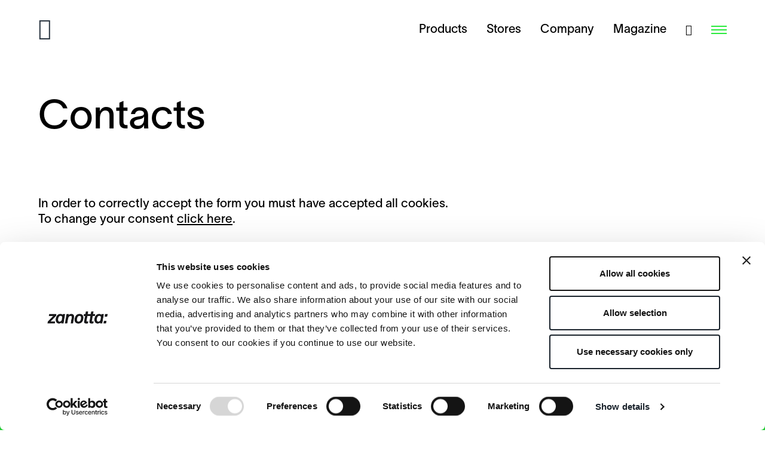

--- FILE ---
content_type: text/html; charset=utf-8
request_url: https://www.zanotta.com/en-us/contacts
body_size: 6685
content:

<!DOCTYPE html>
<html class="no-js" lang="en-US">
<head>
	<meta charset="utf-8">
	<meta http-equiv="x-ua-compatible" content="ie=edge">
	<meta name="viewport" content="width=device-width, initial-scale=1.0, user-scalable=no">
	<meta name="mobile-web-app-capable" content="yes">
	<meta name="format-detection" content="telephone=no">
	<!-- favicon -->
	<link rel="apple-touch-icon" sizes="180x180" href="/apple-touch-icon.png">
	<link rel="icon" type="image/png" sizes="32x32" href="/favicon-32x32.png">
	<link rel="icon" type="image/png" sizes="16x16" href="/favicon-16x16.png">
	<link rel="manifest" href="/manifest.json">
	<link rel="mask-icon" href="/safari-pinned-tab.svg" color="#1b242d">
	<meta name="msapplication-TileColor" content="#1b242d">
	<meta name="theme-color" content="#ffffff">
	<!-- end favicon -->
		<link rel="alternate" hreflang="it" href="https://www.zanotta.com/it/contatti" />
		<link rel="alternate" hreflang="en" href="https://www.zanotta.com/en-us/contacts" />
				<link rel="canonical" href="https://www.zanotta.com/en-us/contacts" />
		<link rel="alternate" hreflang="zh" href="https://www.zanotta.com/zh-cn/联系方式" />
	<title>Contacts | Zanotta</title>
	
	
	<script type="application/ld+json">
		{
		"@context": "https://schema.org",
		"@type": "ContactPage",
		"name": "Contacts",
		"url": "http://www.zanotta.com/en-us/contacts"
		}
	</script>

	<meta name="description" content="Contact Zanotta for information about products, projects or maintenance." />
		<script type="application/ld+json">
			{
			"@context": "https://schema.org/",
			"@type": "BreadcrumbList",
			"itemListElement": [
			{
			"@type": "ListItem",
			"position": 1,
			"name": "Zanotta",
			"item": {
			"@type": "Thing",
			"@id": "https://www.zanotta.com/en"
			}
			},
{"@type": "ListItem",
"position": 2,
"name": "Contacts",
"item": {
"@type": "Thing",
"@id": "https://www.zanotta.com//en-us/contacts"}
}
			]
			}
		</script>
	<link rel="stylesheet" href="/css/styles.min.css">
	<script type="text/javascript">
		var _root = '/';
		var _gtagid = 'UA-130715378-1';
	</script>
	<script type="text/javascript">
		var bkColors = [
'#ede1cc','#efdae4','#c8ceda','#ebf0e0','#d1cfc3','#b1b7be','#e2d8be','#babfbd',];
	</script>
	<!-- Google Consent Mode -->
	<script data-cookieconsent="ignore">
		window.dataLayer = window.dataLayer || [];
		function gtag() {
			dataLayer.push(arguments)
		}
		gtag("consent", "default", {
			ad_storage: "denied",
			analytics_storage: "denied",
			functionality_storage: "denied",
			personalization_storage: "denied",
			security_storage: "granted",
			wait_for_update: 500
		});
		gtag("set", "ads_data_redaction", true);
	</script>
	<!-- End Google Consent Mode-->
	<!--Cookiebot-->
	<script id="Cookiebot" src="https://consent.cookiebot.com/uc.js" data-culture="EN" data-blockingmode="auto" data-cbid="9dae1e01-39ea-44f2-8d3f-03c6f4037dd7" type="text/javascript"></script>
	<!-- Google Tag Manager -->
	<script data-cookieconsent="ignore">
		(function (w, d, s, l, i) {
			w[l] = w[l] || []; w[l].push({
				'gtm.start':
					new Date().getTime(), event: 'gtm.js'
			}); var f = d.getElementsByTagName(s)[0],
				j = d.createElement(s), dl = l != 'dataLayer' ? '&l=' + l : ''; j.async = true; j.src =
					'https://www.googletagmanager.com/gtm.js?id=' + i + dl; f.parentNode.insertBefore(j, f);
		})(window, document, 'script', 'dataLayer', 'GTM-NX7Z8ZF');</script>
	<!-- End Google Tag Manager -->
		<!-- Global site tag (gtag.js) - Google Analytics -->
		<script async src="https://www.googletagmanager.com/gtag/js?id=UA-130715378-1"></script>
		<script>
			window.dataLayer = window.dataLayer || [];
			function gtag() { dataLayer.push(arguments); }
			gtag('js', new Date());
			gtag('config', 'UA-130715378-1',{ 'anonymize_ip': true });
		</script>
	<!-- Facebook Domain Verification -->
	<meta name="facebook-domain-verification" content="twkh88xmbd32jsk7onpwcdo37q6ym5" />
	<!-- End Facebook Domain Verification -->
</head>
<body>
	<!-- Google Tag Manager (noscript) -->
	<noscript>
		<iframe src="https://www.googletagmanager.com/ns.html?id=GTM-NX7Z8ZF"
						height="0" width="0" style="display:none;visibility:hidden"></iframe>
	</noscript>
	<!-- End Google Tag Manager (noscript) -->
	<div class="spinner-wrap">
		<div class="spinner"></div>
	</div>
	<div class="gotop">
		<i class="icon-arrow_back"></i>
	</div>
	
<!-- HEADER -->
<header class="header">
	<div class="header-inner">
		<div class="col">
			<a href="/en-us" class="logo">
				<i class="icon-logo"></i>
			</a>
		</div>
		<div class="col">
			<div class="menu--preview">
						<a href="/en-us/products" ><span>Products</span></a>
						<a href="/en-us/stores" ><span>Stores</span></a>
						<a href="/en-us/company" ><span>Company</span></a>
						<a href="/en-us/magazine" ><span>Magazine</span></a>
			</div>
			<a href="/en-us/search" class="search">
				<i class="icon-search"></i>
			</a>
			<div class="cont-ico_menu">
				<div class="ico_menu">
					<span></span>
				</div>
			</div>
		</div>
	</div>
</header>
<!-- [end] HEADER -->
<!-- [end] SEARCH -->
<nav class="nav nav-overlay">
	<div>
		<div class="nav-top">
			<a href="/en-us" class="logo">
				<i class="icon-logo"></i>
			</a>
			<div class="nav-top__dx">
				<a href="/en-us/search" class="search">
					<i class="icon-search"></i>
				</a>
				<div class="nav-close"></div>
			</div>
		</div>
		<div class="cont">
			<div class="scroll-wrapper">
				<ul class="menu">
									<li class="has-submenu">
										<div class="menu-item  is-active"><span>Products</span></div>
										<ul class="submenu">
											<!--collezioni-->
												<li>
													<a href="/en-us/products/new-products" class="submenu-item "><span>New products</span></a>
												</li>
											<!--tipologie-->
												<li>
													<a href="/en-us/products/sofas" class="submenu-item "><span>Sofas</span></a>
												</li>
												<li>
													<a href="/en-us/products/armchairs" class="submenu-item "><span>Armchairs</span></a>
												</li>
												<li>
													<a href="/en-us/products/small-tables-and-bedside-tables" class="submenu-item "><span>Small tables and bedside tables</span></a>
												</li>
												<li>
													<a href="/en-us/products/chairs-small-armchairs-stools" class="submenu-item "><span>Chairs, small armchairs, stools</span></a>
												</li>
												<li>
													<a href="/en-us/products/tables-console-table-desks" class="submenu-item "><span>Tables, console table, desks</span></a>
												</li>
												<li>
													<a href="/en-us/products/beds" class="submenu-item "><span>Beds</span></a>
												</li>
												<li>
													<a href="/en-us/products/furnishing-accessories" class="submenu-item "><span>Furnishing accessories</span></a>
												</li>
												<li>
													<a href="/en-us/products/mirrors" class="submenu-item "><span>Mirrors</span></a>
												</li>
												<li>
													<a href="/en-us/products/sideboards" class="submenu-item "><span>Sideboards</span></a>
												</li>
											<!--collezioni speciali-->
												<li>
													<a href="/en-us/products/edizioni" class="submenu-item "><span>Edizioni</span></a>
												</li>
											<!--tutti i prodotti-->
											<li>
												<a href="/en-us/products/complete-collection" class="submenu-item "><span>All products</span></a>
											</li>
										</ul>
									</li>
									<li>
										<a href="/en-us/stores" class="menu-item "><span>Stores</span></a>
									</li>
									<li>
										<a href="/en-us/company" class="menu-item "><span>Company</span></a>
									</li>
									<li>
										<a href="/en-us/designers" class="menu-item "><span>Designers</span></a>
									</li>
									<li>
										<a href="/en-us/magazine" class="menu-item "><span>Magaz:ne</span></a>
									</li>
				</ul>
					<div class="submenu-desk">
						<ul class="submenu">
							<!--collezioni-->
								<li>
									<a href="/en-us/products/new-products" class="submenu-item "><span>New products</span></a>
								</li>
							<!--tipologie-->
								<li>
									<a href="/en-us/products/sofas" class="submenu-item "><span>Sofas</span></a>
								</li>
								<li>
									<a href="/en-us/products/armchairs" class="submenu-item "><span>Armchairs</span></a>
								</li>
								<li>
									<a href="/en-us/products/small-tables-and-bedside-tables" class="submenu-item "><span>Small tables and bedside tables</span></a>
								</li>
								<li>
									<a href="/en-us/products/chairs-small-armchairs-stools" class="submenu-item "><span>Chairs, small armchairs, stools</span></a>
								</li>
								<li>
									<a href="/en-us/products/tables-console-table-desks" class="submenu-item "><span>Tables, console table, desks</span></a>
								</li>
								<li>
									<a href="/en-us/products/beds" class="submenu-item "><span>Beds</span></a>
								</li>
								<li>
									<a href="/en-us/products/furnishing-accessories" class="submenu-item "><span>Furnishing accessories</span></a>
								</li>
								<li>
									<a href="/en-us/products/mirrors" class="submenu-item "><span>Mirrors</span></a>
								</li>
								<li>
									<a href="/en-us/products/sideboards" class="submenu-item "><span>Sideboards</span></a>
								</li>
							<!--collezioni speciali-->
								<li>
									<a href="/en-us/products/edizioni" class="submenu-item "><span>Edizioni</span></a>
								</li>
							<!--tutti i prodotti-->
							<li>
								<a href="/en-us/products/complete-collection" class="submenu-item "><span>All products</span></a>
							</li>
						</ul>
					</div>
				<div class="lang">
							<a href="https://www.zanotta.com/it/contatti" class="no-barba ">it</a>
							<a href="https://www.zanotta.com/en-us/contacts" class="no-barba is-selected">en</a>
							<a href="https://www.zanotta.com/zh-cn/联系方式" class="no-barba ">zh</a>
				</div>
			</div>
		</div>
		<div class="nav-bottom">
			<div class="nav-bottom__sx">
							<a href="/en-us/download" class="nav-bottom__dx-item ">Download</a>
							<a href="/en-us/contacts" class="nav-bottom__dx-item is-selected no-barba">Contacts</a>
				<a href="/en-us/restricted-area" class="nav-bottom__dx-item no-barba" rel="nofollow">Restricted Area</a>
				<a href="/en-us/newsletter" class="nav-bottom__dx-item no-barba">Newsletter</a>
			</div>
			<div class="nav-bottom__dx">
							<a href="https://www.instagram.com/zanotta_spa/?hl=it" target="blank" class="no-barba">Instagram</a>
							<a href="https://www.facebook.com/Zanottaspa/" target="blank" class="no-barba">Facebook</a>
							<a href="https://www.pinterest.it/zanotta/" target="blank" class="no-barba">Pinterest</a>
							<a href="https://www.zanotta.it/zh-cn/wechat" target="blank" class="no-barba">WeChat</a>
			</div>
		</div>
	</div>
</nav>
	<!-- Page transition content -->
	<div id="barba-wrapper">
		<div class="barba-container">
			

			
	<!-- WRAP -->
	<div class="wrap">
		<!-- Content -->
		<div class="content">
			<div class="spacer"></div>
			<div class="content-inner">
				<div class="intro-col">
					<div class="intro-col__inner">
						<div class="intro-col__column">
							<h1>Contacts</h1>
						</div>
					</div>
				</div>
					<div class="contacts">
						<div class="contacts-form">
							<div class="login-text" style="margin-top:40px">
								In order to correctly accept the form you must have accepted all cookies.<br />To change your consent <a href="javascript: Cookiebot.renew()" style="text-decoration: underline; ">click here</a>.
							</div>
						</div>
						</div>
						</div>
					</div>
					<!-- [end] Content -->
				</div>
	<!-- [end] WRAP -->

			
<!-- FOOTER -->
<footer class="footer">
	<div class="footer-inner">
		<div class="top">
			<div class="sx col-2-3">
				<div class="col">
					<h3>
						Zanotta Newsletter
					</h3>
				</div>
				<div class="col">
					<p>Keep up with news, events, products from the Zanotta world!</p>
				</div>
			</div>
			<div class="dx col-1-3">
				<form class="thom-form" name="newsletterForm" id="newsletterForm" action="/Home/RegisterNLUser" method="post" novalidate="novalidate">
					<div class="thom-form-error">
						Error!<br/>Check the mandatory data (*) of the form.
					</div>
					<div class="thom-form-row">
						<div class="thom-form-col full">
							<span class="field-validation-valid" data-valmsg-for="Email" data-valmsg-replace="true"></span>
							<input class="thom-form__input_text" data-val="true" data-val-required=" " id="Email" name="Email" placeholder="Enter your email address *" tabindex="20" type="text" value="" />
							<button type="button" class="thom-form__submit"><i class="icon-arrow_submit"></i></button>
						</div>
					</div>
				</form>
			</div>
		</div>

		<div class="middle">
			<div class="col col-2-3">
				<ul>
						<li><strong>Products</strong></li>
							<li><a href="/en-us/products/new-products">New products</a></li>
							<li><a href="/en-us/products/edizioni">Edizioni</a></li>
							<li><a href="/en-us/products/sofas">Sofas</a></li>
							<li><a href="/en-us/products/armchairs">Armchairs</a></li>
							<li><a href="/en-us/products/small-tables-and-bedside-tables">Small tables and bedside tables</a></li>
							<li><a href="/en-us/products/chairs-small-armchairs-stools">Chairs, small armchairs, stools</a></li>
							<li><a href="/en-us/products/tables-console-table-desks">Tables, console table, desks</a></li>
							<li><a href="/en-us/products/beds">Beds</a></li>
							<li><a href="/en-us/products/furnishing-accessories">Furnishing accessories</a></li>
							<li><a href="/en-us/products/mirrors">Mirrors</a></li>
							<li><a href="/en-us/products/sideboards">Sideboards</a></li>
						<li><a href="/en-us/products/complete-collection">Tutti i prodotti</a></li>
				</ul>

				<ul>
							<li><a href="/en-us/stores"><strong>Stores</strong></a></li>
								<li class="space">&nbsp;</li>
							<li><a href="/en-us/company"><strong>Company</strong></a></li>
								<li class="space">&nbsp;</li>
							<li><a href="/en-us/designers"><strong>Designers</strong></a></li>
								<li class="space">&nbsp;</li>
							<li><a href="/en-us/magazine"><strong>Magazine</strong></a></li>
				</ul>

				<ul>

							<li><a href="/en-us/download"><strong>Download</strong></a></li>
								<li class="space">&nbsp;</li>
							<li><a href="/en-us/contacts"><strong>Contacts</strong></a></li>
								<li class="space">&nbsp;</li>
							<li><a href="/en-us/restricted-area"><strong>Restricted Area</strong></a></li>
					<li class="space">&nbsp;</li>
								<li><a href="https://www.instagram.com/zanotta_spa/?hl=it" target="blank">Instagram</a></li>
								<li><a href="https://www.facebook.com/Zanottaspa/" target="blank">Facebook</a></li>
								<li><a href="https://www.pinterest.it/zanotta/" target="blank">Pinterest</a></li>
								<li><a href="https://www.zanotta.it/zh-cn/wechat" target="blank">WeChat</a></li>
				</ul>
			</div>
			<div class="col col-1-3">
				<p>
					<strong>Zanotta S.p.A. Single-member company</strong> <br>
					Cod. Fisc. 00826580151<br/>Part. IVA 00695980961<br/><br/>C.C.I.A.A. Milano Monza Brianza Lodi Rea n. 762966<br/>Uff. Reg. Impr. n. 00826580151<br/>Cap. Soc euro 2.800.000 i.v.<br/>Direzione e coordinamento<br/>di Haworth Italy Holding S.r.l.
				</p>
			</div>
		</div>
		<div class="bottom">
			<div class="col col-2-3">
				<div class="logo">
					<i class="icon-logo"></i>
				</div>
				<div class="menu">
					<a href="/en-us/safety-policy" class="btn-modal"><span>Safety</span></a>
					<a href="/en-us/privacy-policy" class="btn-modal"><span>Privacy</span></a>
					<a href="/en-us/cookie-policy" class="no-barba"><span>Cookies</span></a>
					<a href="https://areariservata.mygovernance.it/#!/WB/Zanotta" class="no-barba" target="_blank"><span>Whistleblowing</span></a>
					<a href="http://www.thehouseofmouse.net" target="_blank"><span>Credits</span></a>
				</div>
			</div>
			<div class="lang">
						<a href="https://www.zanotta.com/it/contatti" class="no-barba ">it</a>
						<a href="https://www.zanotta.com/en-us/contacts" class="no-barba is-selected">en</a>
						<a href="https://www.zanotta.com/zh-cn/联系方式" class="no-barba ">zh</a>
			</div>
		</div>
	</div>
</footer>
		</div>
	</div>
	<!-- [end] Page transition content -->
	
<!-- Newsletter - popup -->
<div class="NewsletterDialogContainer" id="NewsletterDialog" aria-hidden='true'>
	<div class="NewsletterDialogOverlay" data-a11y-dialog-hide></div>
	<div class="NewsletterDialogContent" role="document">
		<button class="NewsletterDialogClose">
			<svg class="svg-icon" viewBox="0 0 20 20">
				<path fill="currentcolor"
							d="M15.898,4.045c-0.271-0.272-0.713-0.272-0.986,0l-4.71,4.711L5.493,4.045c-0.272-0.272-0.714-0.272-0.986,0s-0.272,0.714,0,0.986l4.709,4.711l-4.71,4.711c-0.272,0.271-0.272,0.713,0,0.986c0.136,0.136,0.314,0.203,0.492,0.203c0.179,0,0.357-0.067,0.493-0.203l4.711-4.711l4.71,4.711c0.137,0.136,0.314,0.203,0.494,0.203c0.178,0,0.355-0.067,0.492-0.203c0.273-0.273,0.273-0.715,0-0.986l-4.711-4.711l4.711-4.711C16.172,4.759,16.172,4.317,15.898,4.045z"></path>
			</svg>
		</button>
		<div class="NewsletterDialogWrap">
			<div class="NewsletterDialogImage">
				<img src="/img/popup_newsletter.jpg" alt="">
			</div>
			<div class="NewsletterDialogText">
				<div>
					<h3>Iscriviti alla Newsletter</h3>
					<p>Be the first to be informed about the latest news, upcoming events and new products by Zanotta.</p>
					<form class="thom-form" name="newsletterPopupForm" id="newsletterPopupForm" action="/Home/RegisterNLUser" method="post" novalidate="novalidate">
						<div class="thom-form-error">
							Error!<br/>Check the mandatory data (*) of the form.
						</div>
						<div class="thom-form-row">
							<div class="thom-form-col full">
								<span class="field-validation-valid" data-valmsg-for="Email" data-valmsg-replace="true"></span>
								<input class="thom-form__input_text" data-val="true" data-val-required=" " id="Email" name="Email" placeholder="Inserisci l&#39;indirizzo e-mail *" tabindex="22" type="text" value="" />
								<button type="button" class="thom-form__submit"><i class="icon-arrow_submit"></i></button>
							</div>
						</div>
					</form>
					<div class="bottom"></div>
				</div>
			</div>
		</div>
	</div>
</div>
	<script src="/js/main.min.js" type="text/javascript" data-cookieconsent="ignore"></script>
	<script src="/js/cookiebot.js" type="text/javascript"></script>
	<script src="/js/contacts.js" type="text/javascript"></script>
	<!-- Google Map Marker Cluster JS -->
	<script src="https://unpkg.com/@googlemaps/markerclusterer/dist/index.min.js" type="text/javascript"></script>

	<!-- Google Map JS -->
	<script async defer src="https://maps.googleapis.com/maps/api/js?key=AIzaSyCLXUVBIt_tyoTAo87B8v941xB0lBGUdD4&libraries=geometry,places" type="text/javascript" data-cookieconsent="ignore"></script>
	<!-- Google Recaptcha 2 -->
	<script type="text/javascript">
		var recaptchaLoad = function () {
			jQuery('.thom-form-recaptcha').each(function (index, el) {
				var size
				if (window.innerWidth > 320) {
					size = 'normal'
				} else {
					size = 'compact'
				}
				var widgetId = grecaptcha.render(el, {
					'sitekey': '6LfxYosUAAAAAH4X7Xw0mhWkf-IDfyl9N2MIN1rU',
					'size': size
				});
				jQuery(this).attr('data-widget-id', widgetId);
			});
		}</script>
	<!-- Ricerca Menù -->
	<script type="text/javascript">
		GetKeywordHp = function(event) {
			var keywords = $('#txtFullTextSearchHp').val();
			var keyCode = event.keyCode ? event.keyCode : event.which ? event.which : event.charCode;
			if (keyCode == 13) {
				try {
					if (!event) var event = window.event;
						event.cancelBubble = true;
						event.returnValue = false;
						event.stopPropagation();
						event.preventDefault();
				} catch (Exxx) {
				}
				if (keywords != '' && keywords != undefined) {
					var searchUrl = '/en-us/search' + '?keyword=' + keywords.replace(' ', '-');
					window.location.href = searchUrl;
				}
				_PageReadyForSubmit = false;
				}else {
				}
		}
	</script>
	<script src="https://www.google.com/recaptcha/api.js?onload=recaptchaLoad&render=explicit&hl=en" async defer></script>
	<script src="https://cdnjs.cloudflare.com/ajax/libs/jquery.form/4.2.2/jquery.form.min.js" integrity="sha384-FzT3vTVGXqf7wRfy8k4BiyzvbNfeYjK+frTVqZeNDFl8woCbF0CYG6g2fMEFFo/i" crossorigin="anonymous"></script>
</body>
</html>